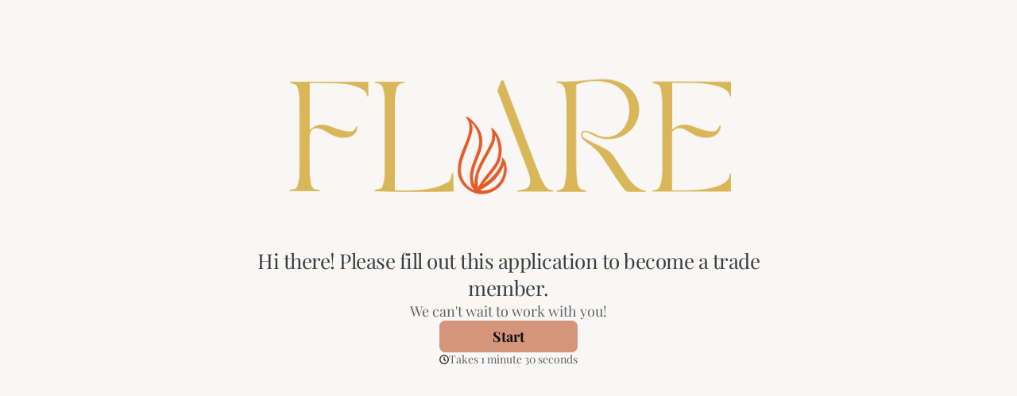

--- FILE ---
content_type: text/css
request_url: https://font.typeform.com/dist/google/playfair-display/index.css
body_size: 380
content:
/* playfair-display-cyrillic-400-normal */
@font-face {
  font-family: 'Playfair Display';
  font-style: normal;
  font-display: swap;
  font-weight: 400;
  src: url(./files/playfair-display-cyrillic-400-normal.woff2) format('woff2'), url(./files/playfair-display-cyrillic-400-normal.woff) format('woff');
  unicode-range: U+0301,U+0400-045F,U+0490-0491,U+04B0-04B1,U+2116;
}

/* playfair-display-vietnamese-400-normal */
@font-face {
  font-family: 'Playfair Display';
  font-style: normal;
  font-display: swap;
  font-weight: 400;
  src: url(./files/playfair-display-vietnamese-400-normal.woff2) format('woff2'), url(./files/playfair-display-vietnamese-400-normal.woff) format('woff');
  unicode-range: U+0102-0103,U+0110-0111,U+0128-0129,U+0168-0169,U+01A0-01A1,U+01AF-01B0,U+0300-0301,U+0303-0304,U+0308-0309,U+0323,U+0329,U+1EA0-1EF9,U+20AB;
}

/* playfair-display-latin-ext-400-normal */
@font-face {
  font-family: 'Playfair Display';
  font-style: normal;
  font-display: swap;
  font-weight: 400;
  src: url(./files/playfair-display-latin-ext-400-normal.woff2) format('woff2'), url(./files/playfair-display-latin-ext-400-normal.woff) format('woff');
  unicode-range: U+0100-02BA,U+02BD-02C5,U+02C7-02CC,U+02CE-02D7,U+02DD-02FF,U+0304,U+0308,U+0329,U+1D00-1DBF,U+1E00-1E9F,U+1EF2-1EFF,U+2020,U+20A0-20AB,U+20AD-20C0,U+2113,U+2C60-2C7F,U+A720-A7FF;
}

/* playfair-display-latin-400-normal */
@font-face {
  font-family: 'Playfair Display';
  font-style: normal;
  font-display: swap;
  font-weight: 400;
  src: url(./files/playfair-display-latin-400-normal.woff2) format('woff2'), url(./files/playfair-display-latin-400-normal.woff) format('woff');
  unicode-range: U+0000-00FF,U+0131,U+0152-0153,U+02BB-02BC,U+02C6,U+02DA,U+02DC,U+0304,U+0308,U+0329,U+2000-206F,U+20AC,U+2122,U+2191,U+2193,U+2212,U+2215,U+FEFF,U+FFFD;
}/* playfair-display-cyrillic-700-normal */
@font-face {
  font-family: 'Playfair Display';
  font-style: normal;
  font-display: swap;
  font-weight: 700;
  src: url(./files/playfair-display-cyrillic-700-normal.woff2) format('woff2'), url(./files/playfair-display-cyrillic-700-normal.woff) format('woff');
  unicode-range: U+0301,U+0400-045F,U+0490-0491,U+04B0-04B1,U+2116;
}

/* playfair-display-vietnamese-700-normal */
@font-face {
  font-family: 'Playfair Display';
  font-style: normal;
  font-display: swap;
  font-weight: 700;
  src: url(./files/playfair-display-vietnamese-700-normal.woff2) format('woff2'), url(./files/playfair-display-vietnamese-700-normal.woff) format('woff');
  unicode-range: U+0102-0103,U+0110-0111,U+0128-0129,U+0168-0169,U+01A0-01A1,U+01AF-01B0,U+0300-0301,U+0303-0304,U+0308-0309,U+0323,U+0329,U+1EA0-1EF9,U+20AB;
}

/* playfair-display-latin-ext-700-normal */
@font-face {
  font-family: 'Playfair Display';
  font-style: normal;
  font-display: swap;
  font-weight: 700;
  src: url(./files/playfair-display-latin-ext-700-normal.woff2) format('woff2'), url(./files/playfair-display-latin-ext-700-normal.woff) format('woff');
  unicode-range: U+0100-02BA,U+02BD-02C5,U+02C7-02CC,U+02CE-02D7,U+02DD-02FF,U+0304,U+0308,U+0329,U+1D00-1DBF,U+1E00-1E9F,U+1EF2-1EFF,U+2020,U+20A0-20AB,U+20AD-20C0,U+2113,U+2C60-2C7F,U+A720-A7FF;
}

/* playfair-display-latin-700-normal */
@font-face {
  font-family: 'Playfair Display';
  font-style: normal;
  font-display: swap;
  font-weight: 700;
  src: url(./files/playfair-display-latin-700-normal.woff2) format('woff2'), url(./files/playfair-display-latin-700-normal.woff) format('woff');
  unicode-range: U+0000-00FF,U+0131,U+0152-0153,U+02BB-02BC,U+02C6,U+02DA,U+02DC,U+0304,U+0308,U+0329,U+2000-206F,U+20AC,U+2122,U+2191,U+2193,U+2212,U+2215,U+FEFF,U+FFFD;
}